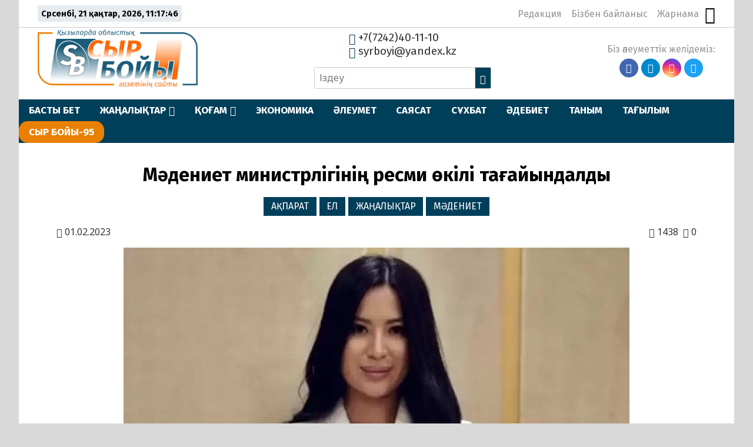

--- FILE ---
content_type: text/html; charset=UTF-8
request_url: https://syrboyi.kz/akparat/maedeniet-ministrligining-resmi-oekili-taghajyndaldy-132698/
body_size: 23189
content:
<!DOCTYPE html>
<html lang="ru">

<head>
    <meta charset="UTF-8">
    <meta name="viewport" content="width=device-width, initial-scale=1.0">
    <meta name="format-detection" content="telephone=no">
    <title>Мәдениет министрлігінің ресми өкілі тағайындалды &#8211; syrboyi.kz</title>
<meta name='robots' content='max-image-preview:large' />
<link rel='dns-prefetch' href='//yastatic.net' />
<link rel='dns-prefetch' href='//s.w.org' />
<meta name="robots" content="index, follow"><meta property="og:site_name" content="Сыр Бойы"/><meta property="og:type" content="article"/><meta property="og:title" content="Мәдениет министрлігінің ресми өкілі тағайындалды"/><meta property="og:url" content="https://syrboyi.kz/akparat/maedeniet-ministrligining-resmi-oekili-taghajyndaldy-132698/"/><meta property="og:image" content="https://syrboyi.kz/wp-content/uploads/2023/02/24.webp"/><meta property="og:description" content="Фото: ашық дереккөз Мөлдір Әбдуәлиева ҚР Мәдениет және спорт министрлігінің ресми өкілі-баспасөз қызметінің жетекшісі болып тағайындалды, деп хабарлайды ҚазАқпарат. Ол осыған дейін ҚР Білім және ғылым министрлігінің, ҚР Оқу-ағарту министрлігінің баспасөз қызметін басқарды. 2015 жылдың мамыр айынан 2018 жылғы мамырға дейін «Еуразия» бірінші республикалық телеарнасының продюсері болып жұмыс істеді. 2018 жылдың мамырынан 2021 жылдың мамырына [&hellip;]"/><meta name="twitter:card" value="summary" /><meta name="twitter:url" value="https://syrboyi.kz/akparat/maedeniet-ministrligining-resmi-oekili-taghajyndaldy-132698/" /><meta name="twitter:title" value="Мәдениет министрлігінің ресми өкілі тағайындалды" /><meta name="twitter:description" value="Фото: ашық дереккөз Мөлдір Әбдуәлиева ҚР Мәдениет және спорт министрлігінің ресми өкілі-баспасөз қызметінің жетекшісі болып тағайындалды, деп хабарлайды ҚазАқпарат. Ол осыған дейін ҚР Білім және ғылым министрлігінің, ҚР Оқу-ағарту министрлігінің баспасөз қызметін басқарды. 2015 жылдың мамыр айынан 2018 жылғы мамырға дейін «Еуразия» бірінші республикалық телеарнасының продюсері болып жұмыс істеді. 2018 жылдың мамырынан 2021 жылдың мамырына [&hellip;]" /><meta name="twitter:image" value="https://syrboyi.kz/wp-content/uploads/2023/02/24.webp" /><meta name="twitter:site" value="@kz_syrboyi" /><link rel='stylesheet' id='wp-block-library-css'  href='https://syrboyi.kz/wp-includes/css/dist/block-library/style.min.css' type='text/css' media='all' />
<style id='global-styles-inline-css' type='text/css'>
body{--wp--preset--color--black: #000000;--wp--preset--color--cyan-bluish-gray: #abb8c3;--wp--preset--color--white: #ffffff;--wp--preset--color--pale-pink: #f78da7;--wp--preset--color--vivid-red: #cf2e2e;--wp--preset--color--luminous-vivid-orange: #ff6900;--wp--preset--color--luminous-vivid-amber: #fcb900;--wp--preset--color--light-green-cyan: #7bdcb5;--wp--preset--color--vivid-green-cyan: #00d084;--wp--preset--color--pale-cyan-blue: #8ed1fc;--wp--preset--color--vivid-cyan-blue: #0693e3;--wp--preset--color--vivid-purple: #9b51e0;--wp--preset--gradient--vivid-cyan-blue-to-vivid-purple: linear-gradient(135deg,rgba(6,147,227,1) 0%,rgb(155,81,224) 100%);--wp--preset--gradient--light-green-cyan-to-vivid-green-cyan: linear-gradient(135deg,rgb(122,220,180) 0%,rgb(0,208,130) 100%);--wp--preset--gradient--luminous-vivid-amber-to-luminous-vivid-orange: linear-gradient(135deg,rgba(252,185,0,1) 0%,rgba(255,105,0,1) 100%);--wp--preset--gradient--luminous-vivid-orange-to-vivid-red: linear-gradient(135deg,rgba(255,105,0,1) 0%,rgb(207,46,46) 100%);--wp--preset--gradient--very-light-gray-to-cyan-bluish-gray: linear-gradient(135deg,rgb(238,238,238) 0%,rgb(169,184,195) 100%);--wp--preset--gradient--cool-to-warm-spectrum: linear-gradient(135deg,rgb(74,234,220) 0%,rgb(151,120,209) 20%,rgb(207,42,186) 40%,rgb(238,44,130) 60%,rgb(251,105,98) 80%,rgb(254,248,76) 100%);--wp--preset--gradient--blush-light-purple: linear-gradient(135deg,rgb(255,206,236) 0%,rgb(152,150,240) 100%);--wp--preset--gradient--blush-bordeaux: linear-gradient(135deg,rgb(254,205,165) 0%,rgb(254,45,45) 50%,rgb(107,0,62) 100%);--wp--preset--gradient--luminous-dusk: linear-gradient(135deg,rgb(255,203,112) 0%,rgb(199,81,192) 50%,rgb(65,88,208) 100%);--wp--preset--gradient--pale-ocean: linear-gradient(135deg,rgb(255,245,203) 0%,rgb(182,227,212) 50%,rgb(51,167,181) 100%);--wp--preset--gradient--electric-grass: linear-gradient(135deg,rgb(202,248,128) 0%,rgb(113,206,126) 100%);--wp--preset--gradient--midnight: linear-gradient(135deg,rgb(2,3,129) 0%,rgb(40,116,252) 100%);--wp--preset--duotone--dark-grayscale: url('#wp-duotone-dark-grayscale');--wp--preset--duotone--grayscale: url('#wp-duotone-grayscale');--wp--preset--duotone--purple-yellow: url('#wp-duotone-purple-yellow');--wp--preset--duotone--blue-red: url('#wp-duotone-blue-red');--wp--preset--duotone--midnight: url('#wp-duotone-midnight');--wp--preset--duotone--magenta-yellow: url('#wp-duotone-magenta-yellow');--wp--preset--duotone--purple-green: url('#wp-duotone-purple-green');--wp--preset--duotone--blue-orange: url('#wp-duotone-blue-orange');--wp--preset--font-size--small: 13px;--wp--preset--font-size--medium: 20px;--wp--preset--font-size--large: 36px;--wp--preset--font-size--x-large: 42px;}.has-black-color{color: var(--wp--preset--color--black) !important;}.has-cyan-bluish-gray-color{color: var(--wp--preset--color--cyan-bluish-gray) !important;}.has-white-color{color: var(--wp--preset--color--white) !important;}.has-pale-pink-color{color: var(--wp--preset--color--pale-pink) !important;}.has-vivid-red-color{color: var(--wp--preset--color--vivid-red) !important;}.has-luminous-vivid-orange-color{color: var(--wp--preset--color--luminous-vivid-orange) !important;}.has-luminous-vivid-amber-color{color: var(--wp--preset--color--luminous-vivid-amber) !important;}.has-light-green-cyan-color{color: var(--wp--preset--color--light-green-cyan) !important;}.has-vivid-green-cyan-color{color: var(--wp--preset--color--vivid-green-cyan) !important;}.has-pale-cyan-blue-color{color: var(--wp--preset--color--pale-cyan-blue) !important;}.has-vivid-cyan-blue-color{color: var(--wp--preset--color--vivid-cyan-blue) !important;}.has-vivid-purple-color{color: var(--wp--preset--color--vivid-purple) !important;}.has-black-background-color{background-color: var(--wp--preset--color--black) !important;}.has-cyan-bluish-gray-background-color{background-color: var(--wp--preset--color--cyan-bluish-gray) !important;}.has-white-background-color{background-color: var(--wp--preset--color--white) !important;}.has-pale-pink-background-color{background-color: var(--wp--preset--color--pale-pink) !important;}.has-vivid-red-background-color{background-color: var(--wp--preset--color--vivid-red) !important;}.has-luminous-vivid-orange-background-color{background-color: var(--wp--preset--color--luminous-vivid-orange) !important;}.has-luminous-vivid-amber-background-color{background-color: var(--wp--preset--color--luminous-vivid-amber) !important;}.has-light-green-cyan-background-color{background-color: var(--wp--preset--color--light-green-cyan) !important;}.has-vivid-green-cyan-background-color{background-color: var(--wp--preset--color--vivid-green-cyan) !important;}.has-pale-cyan-blue-background-color{background-color: var(--wp--preset--color--pale-cyan-blue) !important;}.has-vivid-cyan-blue-background-color{background-color: var(--wp--preset--color--vivid-cyan-blue) !important;}.has-vivid-purple-background-color{background-color: var(--wp--preset--color--vivid-purple) !important;}.has-black-border-color{border-color: var(--wp--preset--color--black) !important;}.has-cyan-bluish-gray-border-color{border-color: var(--wp--preset--color--cyan-bluish-gray) !important;}.has-white-border-color{border-color: var(--wp--preset--color--white) !important;}.has-pale-pink-border-color{border-color: var(--wp--preset--color--pale-pink) !important;}.has-vivid-red-border-color{border-color: var(--wp--preset--color--vivid-red) !important;}.has-luminous-vivid-orange-border-color{border-color: var(--wp--preset--color--luminous-vivid-orange) !important;}.has-luminous-vivid-amber-border-color{border-color: var(--wp--preset--color--luminous-vivid-amber) !important;}.has-light-green-cyan-border-color{border-color: var(--wp--preset--color--light-green-cyan) !important;}.has-vivid-green-cyan-border-color{border-color: var(--wp--preset--color--vivid-green-cyan) !important;}.has-pale-cyan-blue-border-color{border-color: var(--wp--preset--color--pale-cyan-blue) !important;}.has-vivid-cyan-blue-border-color{border-color: var(--wp--preset--color--vivid-cyan-blue) !important;}.has-vivid-purple-border-color{border-color: var(--wp--preset--color--vivid-purple) !important;}.has-vivid-cyan-blue-to-vivid-purple-gradient-background{background: var(--wp--preset--gradient--vivid-cyan-blue-to-vivid-purple) !important;}.has-light-green-cyan-to-vivid-green-cyan-gradient-background{background: var(--wp--preset--gradient--light-green-cyan-to-vivid-green-cyan) !important;}.has-luminous-vivid-amber-to-luminous-vivid-orange-gradient-background{background: var(--wp--preset--gradient--luminous-vivid-amber-to-luminous-vivid-orange) !important;}.has-luminous-vivid-orange-to-vivid-red-gradient-background{background: var(--wp--preset--gradient--luminous-vivid-orange-to-vivid-red) !important;}.has-very-light-gray-to-cyan-bluish-gray-gradient-background{background: var(--wp--preset--gradient--very-light-gray-to-cyan-bluish-gray) !important;}.has-cool-to-warm-spectrum-gradient-background{background: var(--wp--preset--gradient--cool-to-warm-spectrum) !important;}.has-blush-light-purple-gradient-background{background: var(--wp--preset--gradient--blush-light-purple) !important;}.has-blush-bordeaux-gradient-background{background: var(--wp--preset--gradient--blush-bordeaux) !important;}.has-luminous-dusk-gradient-background{background: var(--wp--preset--gradient--luminous-dusk) !important;}.has-pale-ocean-gradient-background{background: var(--wp--preset--gradient--pale-ocean) !important;}.has-electric-grass-gradient-background{background: var(--wp--preset--gradient--electric-grass) !important;}.has-midnight-gradient-background{background: var(--wp--preset--gradient--midnight) !important;}.has-small-font-size{font-size: var(--wp--preset--font-size--small) !important;}.has-medium-font-size{font-size: var(--wp--preset--font-size--medium) !important;}.has-large-font-size{font-size: var(--wp--preset--font-size--large) !important;}.has-x-large-font-size{font-size: var(--wp--preset--font-size--x-large) !important;}
</style>
<link rel='stylesheet' id='simple-banner-style-css'  href='https://syrboyi.kz/wp-content/plugins/simple-banner/simple-banner.css' type='text/css' media='all' />
<link rel='stylesheet' id='style-css'  href='https://syrboyi.kz/wp-content/themes/syrb/style.css' type='text/css' media='all' />
<link rel='stylesheet' id='slick-css'  href='https://syrboyi.kz/wp-content/themes/syrb/libs/slick/slick.css' type='text/css' media='all' />
<script type='text/javascript' src='https://syrboyi.kz/wp-includes/js/jquery/jquery.min.js' id='jquery-core-js'></script>
<script type='text/javascript' src='https://syrboyi.kz/wp-includes/js/jquery/jquery-migrate.min.js' id='jquery-migrate-js'></script>
<script type='text/javascript' id='simple-banner-script-js-before'>
const simpleBannerScriptParams = {"pro_version_enabled":"","debug_mode":"","id":132698,"version":"3.2.0","banner_params":[{"hide_simple_banner":"yes","simple_banner_prepend_element":"body","simple_banner_position":"static","header_margin":"","header_padding":"","wp_body_open_enabled":"","wp_body_open":true,"simple_banner_z_index":"","simple_banner_text":"<a href=\"https:\/\/syrboyi.kz\/tag\/nawryznama\/\" target=\"_blank\"><img src=\"https:\/\/syrboyi.kz\/wp-content\/uploads\/2025\/03\/nauryz.webp\" width=\"150\" height=\"auto\" align=\"middle\" alt=\"\"><\/a>","disabled_on_current_page":false,"disabled_pages_array":[],"is_current_page_a_post":true,"disabled_on_posts":"","simple_banner_disabled_page_paths":"","simple_banner_font_size":"20px","simple_banner_color":"#74b445","simple_banner_text_color":"","simple_banner_link_color":"#ffffff","simple_banner_close_color":"","simple_banner_custom_css":"padding-top: 0px;\r\npadding-bottom: 0px;","simple_banner_scrolling_custom_css":"position: fixed;","simple_banner_text_custom_css":"","simple_banner_button_css":"","site_custom_css":"","keep_site_custom_css":"","site_custom_js":"","keep_site_custom_js":"","close_button_enabled":"","close_button_expiration":"","close_button_cookie_set":false,"current_date":{"date":"2026-01-21 11:17:40.364735","timezone_type":3,"timezone":"UTC"},"start_date":{"date":"2026-01-21 11:17:40.364742","timezone_type":3,"timezone":"UTC"},"end_date":{"date":"2026-01-21 11:17:40.364746","timezone_type":3,"timezone":"UTC"},"simple_banner_start_after_date":"","simple_banner_remove_after_date":"","simple_banner_insert_inside_element":""}]}
</script>
<script type='text/javascript' src='https://syrboyi.kz/wp-content/plugins/simple-banner/simple-banner.js' id='simple-banner-script-js'></script>
<link rel="canonical" href="https://syrboyi.kz/akparat/maedeniet-ministrligining-resmi-oekili-taghajyndaldy-132698/" />
	<script type="text/javascript">
	    var ajaxurl = 'https://syrboyi.kz/wp-admin/admin-ajax.php';
	</script>
	<style>.pseudo-clearfy-link { color: #008acf; cursor: pointer;}.pseudo-clearfy-link:hover { text-decoration: none;}</style><style id="simple-banner-hide" type="text/css">.simple-banner{display:none;}</style><style id="simple-banner-position" type="text/css">.simple-banner{position:static;}</style><style id="simple-banner-font-size" type="text/css">.simple-banner .simple-banner-text{font-size:20px;}</style><style id="simple-banner-background-color" type="text/css">.simple-banner{background:#74b445;}</style><style id="simple-banner-text-color" type="text/css">.simple-banner .simple-banner-text{color: #ffffff;}</style><style id="simple-banner-link-color" type="text/css">.simple-banner .simple-banner-text a{color:#ffffff;}</style><style id="simple-banner-z-index" type="text/css">.simple-banner{z-index: 99999;}</style><style id="simple-banner-custom-css" type="text/css">.simple-banner{padding-top: 0px;
padding-bottom: 0px;}</style><style id="simple-banner-scrolling-custom-css" type="text/css">.simple-banner.simple-banner-scrolling{position: fixed;}</style><style id="simple-banner-site-custom-css-dummy" type="text/css"></style><script id="simple-banner-site-custom-js-dummy" type="text/javascript"></script><link rel="icon" href="https://syrboyi.kz/wp-content/uploads/2020/04/cropped-sb_new_logo-32x32.png" sizes="32x32" />
<link rel="icon" href="https://syrboyi.kz/wp-content/uploads/2020/04/cropped-sb_new_logo-192x192.png" sizes="192x192" />
<link rel="apple-touch-icon" href="https://syrboyi.kz/wp-content/uploads/2020/04/cropped-sb_new_logo-180x180.png" />
<meta name="msapplication-TileImage" content="https://syrboyi.kz/wp-content/uploads/2020/04/cropped-sb_new_logo-270x270.png" />
		<style type="text/css" id="wp-custom-css">
			.ccfic {
	font-size: .8em;
    line-height: 1.5em;
    text-align: left;
	color: #003F5A;
}

.readmore-news
.ccfic {
    display: none;
		}
	
.wp-block-image figcaption {
	text-align: center;
	font-size: .8em;
	font-style: italic;
	color: #003F5A;
}

.section-audionews {
	display: none;
}

.main-menu_list li:last-child {

   background-color: #EA8001;
	border-radius: 15px;
}

.main-menu_list li>.sub-menu li a {
    
   background-color: #003F5A;
}

		</style>
		    <!-- Yandex.Metrika counter -->
    <script type="text/javascript">
        (function(m, e, t, r, i, k, a) {
            m[i] = m[i] || function() {
                (m[i].a = m[i].a || []).push(arguments)
            };
            m[i].l = 1 * new Date();
            k = e.createElement(t), a = e.getElementsByTagName(t)[0], k.async = 1, k.src = r, a.parentNode.insertBefore(k, a)
        })
        (window, document, "script", "https://mc.yandex.ru/metrika/tag.js", "ym");

        ym(62760055, "init", {
            clickmap: true,
            trackLinks: true,
            accurateTrackBounce: true
        });
    </script>
    <noscript>
        <div><img src="https://mc.yandex.ru/watch/62760055" style="position:absolute; left:-9999px;" alt="" /></div>
    </noscript>
    <!-- /Yandex.Metrika counter -->
</head>

<body>

    <div class="paper-wrapper">

        <header class="main-header">

            <div class="main-header_top">
                <div class="today-is">
                    <p id="date-now"></p>
                </div>
                <nav class="nav-top">
                    <ul id="nav-top_list" class="nav-top_list"><li id="menu-item-38070" class="menu-item menu-item-type-post_type menu-item-object-page menu-item-38070"><a href="https://syrboyi.kz/redakcija/">Редакция</a></li>
<li id="menu-item-37853" class="menu-item menu-item-type-post_type menu-item-object-page menu-item-37853"><a href="https://syrboyi.kz/bizben-bailanys/">Бізбен байланыс</a></li>
<li id="menu-item-37850" class="menu-item menu-item-type-post_type menu-item-object-page menu-item-37850"><a href="https://syrboyi.kz/jarnama/">Жарнама</a></li>
</ul>                    <button class="vision-switcher" title="Нашар көрушілер режимі"><span class="icon-sunglasses"></span></button>
                </nav>
            </div>

            <div class="main-header_bottom">
                <a class="logo" href="https://syrboyi.kz">
                    <img src="https://syrboyi.kz/wp-content/themes/syrb/img/syrboyi-logo.png" alt="Сыр Бойы">
                </a>

                <div class="contacts-and-search">
                    <div class="contacts">
                        <a href="tel:+77242401110"><span class="icon-phone"></span> +7(7242)40-11-10</a>
                        <a href="mailto:syrboyi@yandex.kz"><span class="icon-envelop"></span> syrboyi@yandex.kz</a>
                    </div>
                    <form class="search-form" action="https://syrboyi.kz/" method="get">
	<input type="search" name="s" class="search-field" id="search-field" value="" placeholder="Іздеу">
	<button><span class="icon-search"></span></button>
</form>                </div>

                <nav class="social-links">
                    <p>Біз әлеуметтік желідеміз:</p>
                    <ul class="social-links_list">
                        <li><a href="https://www.facebook.com/syrboyi.kz/" target="_blank"><span class="icon-facebook"></span></a></li>
                        <li><a href="https://t.me/syrboyi_kz/" target="_blank"><span class="icon-telegram"></span></a></li>
                        <li><a href="https://www.instagram.com/syrboyi_kz" target="_blank"><span class="icon-instagram"></span></a></li>
                        <li><a href="https://twitter.com/kz_syrboyi" target="_blank"><span class="icon-twitter"></span></a></li>
                    </ul>
                </nav>
            </div>

            <div class="main-menu">
                <button class="open-menu">
                    <div class="hamburger">
                        <div></div>
                        <div></div>
                        <div></div>
                    </div>
                </button>
                <button class="close-menu"></button>
                <nav class="main-menu_nav">
                    <ul id="main-menu_list" class="main-menu_list"><li id="menu-item-38140" class="menu-item menu-item-type-post_type menu-item-object-page menu-item-home menu-item-38140"><a href="https://syrboyi.kz/">БАСТЫ БЕТ</a></li>
<li id="menu-item-38323" class="menu-item menu-item-type-post_type menu-item-object-page menu-item-has-children menu-item-38323"><a href="https://syrboyi.kz/songghy-zhangalyqtar/">ЖАҢАЛЫҚТАР</a>
<ul class="sub-menu">
	<li id="menu-item-38123" class="menu-item menu-item-type-taxonomy menu-item-object-category menu-item-38123"><a href="https://syrboyi.kz/category/janalyqtar/alem/">ӘЛЕМ</a></li>
	<li id="menu-item-38124" class="menu-item menu-item-type-taxonomy menu-item-object-category current-post-ancestor current-menu-parent current-post-parent menu-item-38124"><a href="https://syrboyi.kz/category/janalyqtar/el/">ЕЛ</a></li>
	<li id="menu-item-38125" class="menu-item menu-item-type-taxonomy menu-item-object-category menu-item-38125"><a href="https://syrboyi.kz/category/janalyqtar/onir/">ӨҢІР</a></li>
	<li id="menu-item-145963" class="menu-item menu-item-type-taxonomy menu-item-object-category menu-item-145963"><a href="https://syrboyi.kz/category/gazet/">ГАЗЕТ</a></li>
</ul>
</li>
<li id="menu-item-37842" class="menu-item menu-item-type-taxonomy menu-item-object-category menu-item-has-children menu-item-37842"><a href="https://syrboyi.kz/category/kogam/">ҚОҒАМ</a>
<ul class="sub-menu">
	<li id="menu-item-38131" class="menu-item menu-item-type-taxonomy menu-item-object-category menu-item-38131"><a href="https://syrboyi.kz/category/densaylik/">ДЕНСАУЛЫҚ</a></li>
	<li id="menu-item-38128" class="menu-item menu-item-type-taxonomy menu-item-object-category menu-item-38128"><a href="https://syrboyi.kz/category/bilim/">БІЛІМ</a></li>
	<li id="menu-item-38133" class="menu-item menu-item-type-taxonomy menu-item-object-category current-post-ancestor current-menu-parent current-post-parent menu-item-38133"><a href="https://syrboyi.kz/category/madeniet/">МӘДЕНИЕТ</a></li>
	<li id="menu-item-38132" class="menu-item menu-item-type-taxonomy menu-item-object-category menu-item-38132"><a href="https://syrboyi.kz/category/doda/">СПОРТ</a></li>
</ul>
</li>
<li id="menu-item-38134" class="menu-item menu-item-type-taxonomy menu-item-object-category menu-item-38134"><a href="https://syrboyi.kz/category/ekonomik/">ЭКОНОМИКА</a></li>
<li id="menu-item-38135" class="menu-item menu-item-type-taxonomy menu-item-object-category menu-item-38135"><a href="https://syrboyi.kz/category/aleymet/">ӘЛЕУМЕТ</a></li>
<li id="menu-item-38136" class="menu-item menu-item-type-taxonomy menu-item-object-category menu-item-38136"><a href="https://syrboyi.kz/category/saysat/">САЯСАТ</a></li>
<li id="menu-item-38137" class="menu-item menu-item-type-taxonomy menu-item-object-category menu-item-38137"><a href="https://syrboyi.kz/category/suhbat/">СҰХБАТ</a></li>
<li id="menu-item-37844" class="menu-item menu-item-type-taxonomy menu-item-object-category menu-item-37844"><a href="https://syrboyi.kz/category/adebiet/">ӘДЕБИЕТ</a></li>
<li id="menu-item-38138" class="menu-item menu-item-type-taxonomy menu-item-object-category menu-item-38138"><a href="https://syrboyi.kz/category/tanim/">ТАНЫМ</a></li>
<li id="menu-item-38139" class="menu-item menu-item-type-taxonomy menu-item-object-category menu-item-38139"><a href="https://syrboyi.kz/category/tagilim/">ТАҒЫЛЫМ</a></li>
<li id="menu-item-164966" class="menu-item menu-item-type-taxonomy menu-item-object-category menu-item-164966"><a href="https://syrboyi.kz/category/syr-bojy-95/">СЫР БОЙЫ-95</a></li>
</ul>                </nav>
            </div>
        </header>			
			<div class="scsb">
				<div class="scsb-content">

	            
	            	<article class="single-post">
	<header class="single-post-title">
		<h1>Мәдениет министрлігінің ресми өкілі тағайындалды</h1>
		<ul class="single-post_cat-names">
			<li><a href="https://syrboyi.kz/category/akparat/">АҚПАРАТ</a></li><li><a href="https://syrboyi.kz/category/janalyqtar/el/">ЕЛ</a></li><li><a href="https://syrboyi.kz/category/janalyqtar/">ЖАҢАЛЫҚТАР</a></li><li><a href="https://syrboyi.kz/category/madeniet/">МӘДЕНИЕТ</a></li>		</ul>
		<div class="post-data">
            <p class="post-date"><span class="icon-calendar"></span> 01.02.2023</p>
            <p class="post-views"><span class="icon-eye"></span> 1438</p> 
            <p class="post-comments-number"><span class="icon-bubbles4"></span> 0</p>
        </div>
        		<div class="article-img">
			<img width="860" height="581" src="https://syrboyi.kz/wp-content/uploads/2023/02/24.webp" class="attachment-post-thumbnail size-post-thumbnail wp-post-image" alt="" srcset="https://syrboyi.kz/wp-content/uploads/2023/02/24.webp 860w, https://syrboyi.kz/wp-content/uploads/2023/02/24-300x203.webp 300w, https://syrboyi.kz/wp-content/uploads/2023/02/24-768x519.webp 768w" sizes="(max-width: 860px) 100vw, 860px" /><div class="ccfic"></div>		</div>
			</header>
	<div class="post-content">
		
<p class="has-small-font-size">Фото: ашық дереккөз</p>



<p><strong>Мөлдір Әбдуәлиева ҚР Мәдениет және спорт министрлігінің ресми өкілі-баспасөз қызметінің жетекшісі болып тағайындалды, деп хабарлайды ҚазАқпарат.</strong></p>



<p>Ол осыған дейін ҚР Білім және ғылым министрлігінің, ҚР Оқу-ағарту министрлігінің баспасөз қызметін басқарды.</p>



<p>2015 жылдың мамыр айынан 2018 жылғы мамырға дейін «Еуразия» бірінші республикалық телеарнасының продюсері болып жұмыс істеді.</p>



<p>2018 жылдың мамырынан 2021 жылдың мамырына дейін «Atameken Business» республикалық телеарнасының тілшісі және жүргізушісі болып қызмет атқарды.</p>



<p>1994 жылы Астана қаласында (Ақмола) дүниеге келген. Қазақ, орыс, түрік және ағылшын тілдерін меңгерген.</p>
	</div>
	<footer>
		<div class="post-tags">
			<ul class="post-tags-list"><li class="button"><a href="https://syrboyi.kz/tag/baspasoez-qyzmeti/" rel="tag">Баспасөз қызметі</a></li><li class="button"><a href="https://syrboyi.kz/tag/maedeniet-ministrligi/" rel="tag">Мәдениет министрлігі</a></li></ul>					</div>
				<div class="social-sharing">
			<p>Әлеуметтік желілерде бөлісіңіз:</p>
			<div class="ya-share2" data-services="whatsapp,telegram,vkontakte,facebook,odnoklassniki,moimir,twitter,skype"></div>
		</div>
	</footer>
</article>
					
					
					

																<section class="section_category similar-news section_single-cat">
							<header>
		                    	<h4>Тағы да оқыңыз:</h4>
		                	</header>
							<div class="category-news">
								<div class="category-news_items">
			                    	                    		
<article class="category-news_item">
    <a href="https://syrboyi.kz/akparat/apostil-qoju-maeselesi-bojynsha-memlekettik-koersetiletin-qyzmet-203756/" title="Апостиль қою мәселесі бойынша мемлекеттік көрсетілетін қызмет">
        <div 
            class="category-post_link-img" 
            style="background-image: linear-gradient(to top, rgba(0, 0, 0, 0.66), rgba(0, 0, 0, 0.1)), 
            url('https://syrboyi.kz/wp-content/themes/syrb/img/news-placeholder.jpg');">
        </div>
        <div class="post-info">
            <h4 class="category-post_heading">Апостиль қою мәселесі бойынша мемлекеттік көрсетілетін қызмет</h4>
            <div class="post-data">
                <p class="post-date"><span class="icon-calendar"></span> 21.01.2026</p>
                <p class="post-views"><span class="icon-eye"></span> 18</p> 
                <p class="post-comments-number"><span class="icon-bubbles4"></span> 0</p>
            </div>
        </div>
    </a>
</article>	                    			                    		
<article class="category-news_item">
    <a href="https://syrboyi.kz/akparat/oblystyq-maeslihattyng-kezekten-tys-29-sessijasy-oetti-203754/" title="Облыстық мәслихаттың кезектен тыс 29 сессиясы өтті">
        <div 
            class="category-post_link-img" 
            style="background-image: linear-gradient(to top, rgba(0, 0, 0, 0.66), rgba(0, 0, 0, 0.1)), 
            url('https://syrboyi.kz/wp-content/uploads/2026/01/618468389_2374771976291484_4606254938619105106_n.jpg');">
        </div>
        <div class="post-info">
            <h4 class="category-post_heading">Облыстық мәслихаттың кезектен тыс 29 сессиясы өтті</h4>
            <div class="post-data">
                <p class="post-date"><span class="icon-calendar"></span> 21.01.2026</p>
                <p class="post-views"><span class="icon-eye"></span> 12</p> 
                <p class="post-comments-number"><span class="icon-bubbles4"></span> 0</p>
            </div>
        </div>
    </a>
</article>	                    			                    		
<article class="category-news_item">
    <a href="https://syrboyi.kz/akparat/strong-bolashaghymdy-wlaghym-kelmejdi-strong-203747/" title="<strong>Болашағымды улағым келмейді</strong>">
        <div 
            class="category-post_link-img" 
            style="background-image: linear-gradient(to top, rgba(0, 0, 0, 0.66), rgba(0, 0, 0, 0.1)), 
            url('https://syrboyi.kz/wp-content/uploads/2026/01/11-1.jpg');">
        </div>
        <div class="post-info">
            <h4 class="category-post_heading"><strong>Болашағымды улағым келмейді</strong></h4>
            <div class="post-data">
                <p class="post-date"><span class="icon-calendar"></span> 21.01.2026</p>
                <p class="post-views"><span class="icon-eye"></span> 19</p> 
                <p class="post-comments-number"><span class="icon-bubbles4"></span> 0</p>
            </div>
        </div>
    </a>
</article>	                    			                    		
<article class="category-news_item">
    <a href="https://syrboyi.kz/akparat/strong-armangha-aparar-zhol-esirtkisiz-oemir-strong-203746/" title="Арманға апарар жол – есірткісіз өмір">
        <div 
            class="category-post_link-img" 
            style="background-image: linear-gradient(to top, rgba(0, 0, 0, 0.66), rgba(0, 0, 0, 0.1)), 
            url('https://syrboyi.kz/wp-content/themes/syrb/img/news-placeholder.jpg');">
        </div>
        <div class="post-info">
            <h4 class="category-post_heading">Арманға апарар жол – есірткісіз өмір</h4>
            <div class="post-data">
                <p class="post-date"><span class="icon-calendar"></span> 21.01.2026</p>
                <p class="post-views"><span class="icon-eye"></span> 33</p> 
                <p class="post-comments-number"><span class="icon-bubbles4"></span> 0</p>
            </div>
        </div>
    </a>
</article>	                    			                    				                    	</div>
							</div>
						</section>
					
								
				</div>
				
				<aside class="main-sidebar">
	<div class="main-sidebar_content">
		<div class="clone-it">
			<section class="sidebar-news recent-news tabs">
				<header class="section-header">
					<h4>Жаңалықтар</h4>
					<ul class="tabs-caption">
					    <li class="most-recent__tab styled-heading">Соңғы</li>
					    <li class="most-viewed__tab">Көп қаралған</li>
					</ul>
				</header>
				<div class="sidebar-news-tab active-tab">
					<ul class="sidebar-news-list recent-news-list">
									            			                <li>
    <a href="https://syrboyi.kz/zedelnews/ulttyq-quryltaj-tapsyrmalarynyng-oryndalwy-talqylandy-203767/">
    	    	    	        <h5>Ұлттық құрылтай тапсырмаларының орындалуы талқыланды</h5>
        <div class="post-data">
            <p class="post-date"><span class="icon-calendar"></span> 21.01.2026</p>
            <p class="post-views"><span class="icon-eye"></span> 4</p>
                    </div>
    </a>
</li>			            			                <li>
    <a href="https://syrboyi.kz/zedelnews/zhaenibek-aelimhanulynyng-ekinshi-synamasynanda-doping-anyqtaldy-203761/">
    	    	    	        <h5>Жәнібек Әлімханұлының екінші сынамасынанда допинг анықталды</h5>
        <div class="post-data">
            <p class="post-date"><span class="icon-calendar"></span> 21.01.2026</p>
            <p class="post-views"><span class="icon-eye"></span> 19</p>
                    </div>
    </a>
</li>			            			                <li>
    <a href="https://syrboyi.kz/zedelnews/ulttyq-kargo-kompanija-qurw-zhobasy-qajta-pysyqtalady-203759/">
    	    	    	        <h5>Ұлттық карго-компания құру жобасы қайта пысықталады</h5>
        <div class="post-data">
            <p class="post-date"><span class="icon-calendar"></span> 21.01.2026</p>
            <p class="post-views"><span class="icon-eye"></span> 10</p>
                    </div>
    </a>
</li>			            			                <li>
    <a href="https://syrboyi.kz/zedelnews/soltuestik-aral-zhobasynyng-ekinshi-kezengine-de-qarzhy-syrttan-tartylady-uekimet-otyrysy-203757/">
    	    	    	        <h5>Солтүстік Арал жобасының екінші кезеңіне де қаржы сырттан тартылады — Үкімет отырысы</h5>
        <div class="post-data">
            <p class="post-date"><span class="icon-calendar"></span> 21.01.2026</p>
            <p class="post-views"><span class="icon-eye"></span> 17</p>
                    </div>
    </a>
</li>			            			                <li>
    <a href="https://syrboyi.kz/akparat/apostil-qoju-maeselesi-bojynsha-memlekettik-koersetiletin-qyzmet-203756/">
    	    	    	        <h5>Апостиль қою мәселесі бойынша мемлекеттік көрсетілетін қызмет</h5>
        <div class="post-data">
            <p class="post-date"><span class="icon-calendar"></span> 21.01.2026</p>
            <p class="post-views"><span class="icon-eye"></span> 18</p>
                    </div>
    </a>
</li>			            			                <li>
    <a href="https://syrboyi.kz/akparat/oblystyq-maeslihattyng-kezekten-tys-29-sessijasy-oetti-203754/">
    	    	    	        <h5>Облыстық мәслихаттың кезектен тыс 29 сессиясы өтті</h5>
        <div class="post-data">
            <p class="post-date"><span class="icon-calendar"></span> 21.01.2026</p>
            <p class="post-views"><span class="icon-eye"></span> 12</p>
                    </div>
    </a>
</li>			            			                <li>
    <a href="https://syrboyi.kz/kogam/mozambikte-sw-tasqynynan-500-myngnan-astam-adam-zardap-shekti-203752/">
    	    	    	        <h5>Мозамбикте су тасқынынан 500 мыңнан астам адам зардап шекті</h5>
        <div class="post-data">
            <p class="post-date"><span class="icon-calendar"></span> 21.01.2026</p>
            <p class="post-views"><span class="icon-eye"></span> 19</p>
                    </div>
    </a>
</li>			            			                <li>
    <a href="https://syrboyi.kz/zedelnews/ushqan-uja-ulaghaty-203750/">
    	    	    	        <h5>Ұшқан ұя ұлағаты</h5>
        <div class="post-data">
            <p class="post-date"><span class="icon-calendar"></span> 21.01.2026</p>
            <p class="post-views"><span class="icon-eye"></span> 27</p>
                    </div>
    </a>
</li>			            			                <li>
    <a href="https://syrboyi.kz/akparat/strong-bolashaghymdy-wlaghym-kelmejdi-strong-203747/">
    	    	    	        <h5><strong>Болашағымды улағым келмейді</strong></h5>
        <div class="post-data">
            <p class="post-date"><span class="icon-calendar"></span> 21.01.2026</p>
            <p class="post-views"><span class="icon-eye"></span> 19</p>
                    </div>
    </a>
</li>			            			                <li>
    <a href="https://syrboyi.kz/akparat/strong-armangha-aparar-zhol-esirtkisiz-oemir-strong-203746/">
    	    	    	        <h5>Арманға апарар жол – есірткісіз өмір</h5>
        <div class="post-data">
            <p class="post-date"><span class="icon-calendar"></span> 21.01.2026</p>
            <p class="post-views"><span class="icon-eye"></span> 33</p>
                    </div>
    </a>
</li>			            			            		            </ul>
		            <div class="link-to-all">
		            	<a href="https://syrboyi.kz/songghy-zhangalyqtar/">Барлығы</a>
		            </div>
				</div>
				<div class="sidebar-news-tab">
					<select class="choose-period">
		                <option value="today">24 сағат</option>
		                <option value="week">7 күн</option>
		                <option value="month">30 күн</option>
		            </select>
		            <ul class="sidebar-news-list popular-news-list">
									            			                <li>
    <a href="https://syrboyi.kz/zedelnews/ulttyq-quryltaj-qazaqstanda-zhanga-konswltativtik-organ-halyq-kengesi-qurylady-203695/">
    	    	    	        <h5>Ұлттық құрылтай: Қазақстанда жаңа консультативтік орган – Халық кеңесі құрылады</h5>
        <div class="post-data">
            <p class="post-date"><span class="icon-calendar"></span> 20.01.2026</p>
            <p class="post-views"><span class="icon-eye"></span> 67</p>
                    </div>
    </a>
</li>			            			                <li>
    <a href="https://syrboyi.kz/zedelnews/ulttyq-quryltaj-toqaev-bir-top-azamatty-memlekettik-nagradamen-marapattady-203698/">
    	    	    	        <h5>Ұлттық құрылтай: Тоқаев бір топ азаматты мемлекеттік наградамен марапаттады</h5>
        <div class="post-data">
            <p class="post-date"><span class="icon-calendar"></span> 20.01.2026</p>
            <p class="post-views"><span class="icon-eye"></span> 61</p>
                    </div>
    </a>
</li>			            			                <li>
    <a href="https://syrboyi.kz/zedelnews/ulttyq-quryltaj-prezident-zhanga-memlekettik-qurylys-kezengin-zharijalady-203696/">
    	    	    	        <h5>Ұлттық құрылтай: Президент жаңа мемлекеттік құрылыс кезеңін жариялады</h5>
        <div class="post-data">
            <p class="post-date"><span class="icon-calendar"></span> 20.01.2026</p>
            <p class="post-views"><span class="icon-eye"></span> 60</p>
                    </div>
    </a>
</li>			            			                <li>
    <a href="https://syrboyi.kz/tarih/qoghamnyng-turaqtylyq-tutqasy-203728/">
    	    	    	        <h5>Қоғамның тұрақтылық тұтқасы</h5>
        <div class="post-data">
            <p class="post-date"><span class="icon-calendar"></span> 21.01.2026</p>
            <p class="post-views"><span class="icon-eye"></span> 35</p>
                    </div>
    </a>
</li>			            			                <li>
    <a href="https://syrboyi.kz/akparat/strong-armangha-aparar-zhol-esirtkisiz-oemir-strong-203746/">
    	    	    	        <h5>Арманға апарар жол – есірткісіз өмір</h5>
        <div class="post-data">
            <p class="post-date"><span class="icon-calendar"></span> 21.01.2026</p>
            <p class="post-views"><span class="icon-eye"></span> 33</p>
                    </div>
    </a>
</li>			            			                <li>
    <a href="https://syrboyi.kz/pikir/tarihi-betburys-ajqyndalghan-zhiyn-203735/">
    	    	    	        <h5>Тарихи бетбұрыс айқындалған жиын</h5>
        <div class="post-data">
            <p class="post-date"><span class="icon-calendar"></span> 21.01.2026</p>
            <p class="post-views"><span class="icon-eye"></span> 28</p>
                    </div>
    </a>
</li>			            			                <li>
    <a href="https://syrboyi.kz/zedelnews/ushqan-uja-ulaghaty-203750/">
    	    	    	        <h5>Ұшқан ұя ұлағаты</h5>
        <div class="post-data">
            <p class="post-date"><span class="icon-calendar"></span> 21.01.2026</p>
            <p class="post-views"><span class="icon-eye"></span> 27</p>
                    </div>
    </a>
</li>			            			                <li>
    <a href="https://syrboyi.kz/kogam/memlekettik-marapat-ieleri-4-203722/">
    	    	    	        <h5>Мемлекеттік марапат иелері</h5>
        <div class="post-data">
            <p class="post-date"><span class="icon-calendar"></span> 21.01.2026</p>
            <p class="post-views"><span class="icon-eye"></span> 25</p>
                    </div>
    </a>
</li>			            			                <li>
    <a href="https://syrboyi.kz/pikir/ulttyq-zhangghyrw-tughyry-203731/">
    	    	    	        <h5>Ұлттық жаңғыру тұғыры</h5>
        <div class="post-data">
            <p class="post-date"><span class="icon-calendar"></span> 21.01.2026</p>
            <p class="post-views"><span class="icon-eye"></span> 24</p>
                    </div>
    </a>
</li>			            			                <li>
    <a href="https://syrboyi.kz/kogam/strong-esti-oemirding-esigi-strong-203742/">
    	    	    	        <h5>Есті өмірдің есігі</h5>
        <div class="post-data">
            <p class="post-date"><span class="icon-calendar"></span> 21.01.2026</p>
            <p class="post-views"><span class="icon-eye"></span> 24</p>
                    </div>
    </a>
</li>			            			            		            </ul>
		            <div class="link-to-all">
		            	<a href="https://syrboyi.kz/koep-qaralghan-zhangalyqtar/">Барлығы</a>
		            </div>
		        </div>
			</section>
			<div class="pdf-subscribe">
					            	               	<a href="https://syrboyi.kz/pdf/10-21084-203700/">
	               		<img width="300" height="497" src="https://syrboyi.kz/wp-content/uploads/2026/01/1-bet-21.01.2026-d2-1.jpg" class="attachment-post-thumbnail size-post-thumbnail wp-post-image" alt="" loading="lazy" />	               		<span>№10 (21084)<br>21.01.2026</span>
	               	</a>
	            	            	            <a class="link-to-cat" href="https://syrboyi.kz/category/pdf/">PDF мұрағаты</a>
			</div>
		</div>
									<section class="section-audionews">
				<header class="section-header">
					<a class="styled-heading" href="https://syrboyi.kz/category/%d0%b0%d1%83%d0%b4%d0%b8%d0%be/"><h4>Аудио</h4></a>
					<a href="https://syrboyi.kz/category/%d0%b0%d1%83%d0%b4%d0%b8%d0%be/" class="link-to-cat">Барлығы</a>
				</header>
				<div class="audionews-list">
					<a class="audionews-item" href="https://syrboyi.kz/%d0%b0%d1%83%d0%b4%d0%b8%d0%be/koene-shahardyng-kemeldenw-kezengi-190381/">
						<img alt='Автор поста' src='https://syrboyi.kz/wp-content/plugins/clearfy-pro/assets/images/default-avatar.png' srcset='https://syrboyi.kz/wp-content/plugins/clearfy-pro/assets/images/default-avatar.png 2x' class='avatar avatar-60 photo avatar-default' height='60' width='60' title=" " loading='lazy'/>						<h5><span class="icon-volume-medium"></span> Көне шаһардың кемелдену кезеңі</h5>
					</a>
				</div>
			</section>
			    		<section class="syrboiy-polls">
            <div class="dem-polls"></div>        </section>
		<section class="syrboiy-calendar">
			<header class="section-header">
				<a class="styled-heading" href=""><h4>Жаңалықтар мұрағаты</h4></a>
			</header>
			<div class="hide-widget-title">Archive Calendar</div>		<div id="ajax_ac_widget">
			<div class="select_ca">
				<select name="month" id="my_month" >
					<option value="01" selected="selected" >Қаңтар</option><option value="02">Ақпан</option><option value="03">Наурыз</option><option value="04">Сәуір</option><option value="05">Мамыр</option><option value="06">Маусым</option><option value="07">Шілде</option><option value="08">Тамыз</option><option value="09">Қыркүйек</option><option value="10">Қазан</option><option value="11">Қараша</option><option value="12">Желтоқсан</option>				</select>

					 

				<select name="Year" id="my_year" >
				<option value="2019">2019</option><option value="2020">2020</option><option value="2021">2021</option><option value="2022">2022</option><option value="2023">2023</option><option value="2024">2024</option><option value="2025">2025</option><option value="2026" selected="selected" >2026</option><option value="2027">2027</option><option value="2028">2028</option><option value="2029">2029</option>
				</select>
			</div><!--select ca -->
			<div class="clear" style="clear:both; margin-bottom: 5px;"></div>
            <div class="ajax-calendar">
            <div class="aj-loging" style="left: 49%;position: absolute;top: 50%; display:none"><img src="https://syrboyi.kz/wp-content/plugins/ajax-archive-calendar/loading.gif" /></div>
            
			<div id="my_calendar">
            	<table id="my-calendar">
	<thead>
	<tr>
		<th class="Дс" scope="col" title="Дүйсенбі">Дс</th>
		<th class="Сс" scope="col" title="Сейсенбі">Сс</th>
		<th class="Ср" scope="col" title="Сәрсенбі">Ср</th>
		<th class="Бс" scope="col" title="Бейсенбі">Бс</th>
		<th class="Жм" scope="col" title="Жұма">Жм</th>
		<th class="Сн" scope="col" title="Сенбі">Сн</th>
		<th class="Жс" scope="col" title="Жексенбі">Жс</th>
	</tr>
	</thead>

	<tbody>
	<tr>
		<td colspan="3" class="pad">&nbsp;</td><td class="notday"><a class="has-post" href="https://syrboyi.kz/date/2026/01/01/" title="Сыр медицинасының жетістігі
Физика-математика лицей-интернаты
Жақсы жолдың үлесі – 95 пайыз
Ар жағалаған аға
Шәкірт жүрегіндегі ізгілік нұры
Егінші – мәрт, жер – жомарт
Инвестиция инфрақұрылымы өркендеген өңірге келеді
Білім мен еңбектің жоғары бағасы
Қазақстан 2026 жылы 40 елмен халықаралық автожүк тасымалы квотасын келісіп қойды
Қазақстанда өндіріс барысында болатын қайғылы жағдайлар азайды
Дәрігер жетістігі
Қызылорда – «Жылдың үздік спорт өңірі»
Тарихи кезеңді жадыда жаңғыртқан
2026: Қандай өзгеріс күтеміз?
Еңбек адамы дәріптелген жыл
Майдангерге құрмет
Баянауылда қысқы туризм ашылды
Талқыланған мәселелер бойынша тапсырма берілді
Азық-түлік бағасы: Тұрақтандыру қорының әлеуеті қандай?
Жаңажылдық тілек
Облыс әкімі Нұрлыбек Нәлібаевтың жаңа жыл мерекесімен құттықтауы
Сарапшылар түнге қалған лас ыдыс қандай ауруларға әкелуі мүмкін екенін айтты
Мемлекет басшысының Қазақстан халқын Жаңа жылмен құттықтауы
№1 (21076)">1</a></td><td class="notday"><a class="has-post" href="https://syrboyi.kz/date/2026/01/02/" title="Азық-түлік тауарларының  бағасы тұрақты бақылауда
Аймақ басшысы сол жағалаудағы автономды блок-модульді қазандық құрылысымен танысты
Қарт майдангер 104 жасқа толды
Қайраткерді қос мерекесімен құттықтады">2</a></td><td class="notday"><a class="has-post" href="https://syrboyi.kz/date/2026/01/03/" title="Қалыпты тіршілікке тірек болғандар">3</a></td><td class="notday"><a class="has-post" href="https://syrboyi.kz/date/2026/01/04/" title="35 жылда 2 млн-ға жуық көшет ектім — қызылордалық қарт бағбан
Қытайда теміржол желісінің ұзындығы 165 мың шақырымға жетті
Аудан әкімі ардагерлерді құттықтады
Сәбилермен басталған жаңа жыл қуанышы">4</a></td>
	</tr>
	<tr>
		<td class="notday"><a class="has-post" href="https://syrboyi.kz/date/2026/01/05/" title="Атырауда бүтін бір отбасының жұмбақ жағдайда жоғалуына байланысты қылмыстық іс қозғалды
Қызылорда облысының Бас полицейі облыс орталығында тұрғындарды қабылдады
Жеке қабылдауда қала тұрғындарының түйткілді мәселелері шешімін тапты
Қасым-Жомарт Тоқаев: Мен – мемлекетшіл адаммын
«Аватар» фильмінің үшінші бөлімі 1 миллиард доллардан астам қаражат жинады
Қызылордада мереке күндері жедел қызметтер күшейтілген режимде жұмыс істеді
Трамп Венесуэланың уақытша президентіне ескерту жасады
Алматыда Жаңа жыл түні пиротехникадан 20 адам зардап шекті
Бибісара Асаубаева әлемнің үздік шахматшылары қатарына енді
Әйел екі апта бойы өлі сүйіктісімен бірге өмір сүрген
Экономикамызда теңсіздіктер әлі де сақталып отыр &#8211; Президент
Қоғамымыз мән-мағынасы терең ақпараттың да қадірін білгені дұрыс &#8211; Президент
Қазақстанда зейнетақы мен жәрдемақы көбейді
Қазақстан жаңғырудың жаңа кезеңіне қадам басты – Мемлекет басшысы Қасым-Жомарт Тоқаевтың сұхбаты">5</a></td><td class="notday"><a class="has-post" href="https://syrboyi.kz/date/2026/01/06/" title="ІІМ: 85 миллионнан астам алаяқтық қоңыраудың жолы кесілді
2026 жыл Цифрландыру және ЖИ жылы деп жарияланды &#8211; Жарлық
Жаппай мал қырылу дерегі тіркелген жоқ
Цифрландыру және жасанды интелект саласын дамыту мәселесі қаралды
Қазандық қаңтарда іске қосылмақ
«ҚазАтомӨнеркәсіп» ҰАК» АҚ басқарма төрағасымен кездесті
Фракция мүшелері тұрғындар тілегін тыңдады
Қоғаммен байланыстың тиімді тетігі
Өткен өмір – көрген түс
Мереке күндеріндегі тынымсыз тірлік
Аймақ басшысы Президент саябағын қайта жаңғырту жұмыстарымен танысты
Қызылордада желшешек ауруының 86,5%-ын балалар жұқтырған
Биыл тағы 2 спутниктік интернет операторы жұмысын бастайды
Мәжіліс депутатымен кездесті
Бірлікті бекемдеген «Достық үйінің» жаңа ғимараты
Қоғам қайраткері Нәжмадин Мұсабаевқа ерекше құрмет көрсетілді
Президент саябағы ерекше үлгіде сәулеттеніп келеді
Қайраткерді құттықтады
Лимон пісті, папайя, кумкват ағашы жеміс салып тұр
Құлын-жылым, дүбірлет дүлдүл болып
Бағыт пен жауапкершілік
Тарифтің төмен болғаны кімге тиімді?
№2 (21077)">6</a></td><td class="notday"><a class="has-post" href="https://syrboyi.kz/date/2026/01/07/" title="Балалар спортын қаржыландыру екі есеге жуық артады
Елде стоматологиялық клиникалар жаппай тексеріліп жатыр
Туыстар арасындағы неке үшін жаза қатаңдатылады
АШМ-де сиыр еті экспортына енгізілген шектеулер түсіндірілді
Қазақстанда «жасыл» генерация үлесі 7%-ға жетті
Мәжіліс депутаттары Ақжарма ауылындағы газдандыру жұмысымен танысты
Елімізде төлқұжатты онлайн қайта шығару іске қосылмақ
Цифрландыру және жасанды интеллект саласын дамыту мәселелері қаралды
Hyundai өз зауыттарына 30 мың адамтектес робот орналастырады
Қазақстан әлемдік экономиканың үздік 50 елі қатарына енді">7</a></td><td class="notday"><a class="has-post" href="https://syrboyi.kz/date/2026/01/08/" title="Өңірлерді дамытудың жаңа кезеңі басталды
Теміржол вокзалының қайта жаңғырту жұмыстарын көрді
Алматы маңындағы жантүршігерлік жол апаты: Үндістаннан келген студенттер қаза тапты
Өзбекстанда дәрігерлер науқастың асқазанынан 200 грамм шеге алып шықты
WhatsApp-та кибералаяқтықтың жаңа түрі пайда болды
Қызылорда облыстық ауруханасында 10 мыңға жуық ота жасалды
Қытайдың солтүстік-батысында көне қабірлер кешені табылды
Грекияда 2025 жыл ел тарихындағы екінші ең ыстық жыл болды
Қызылордада бруцеллез жұқтырған 70-тен астам мал сойылды">8</a></td><td class="notday"><a class="has-post" href="https://syrboyi.kz/date/2026/01/09/" title="«Ұрпақ тәрбиесі – ұлт болашағы» тақырыбында кеңейтілген мәжіліс өтті
№3-4 (21078-21079)
Желі Еркеш Хасенге бойкот жариялады
Жамбыл облысында сарбаз өз саусақтарын шауып тастаған
Қызылорда облыстық пробация есебіндегі азамат кәсібін дөңгелетіп отыр
Облыста су айдындарындағы қауіпсіздікке бағытталған «Мұз» акциясы өтуде
Алматы-Бішкек тасжолындағы апат: жарақат алған үндістандық үшінші студент көз жұмды
Президент Әкімшілік құқық бұзушылық туралы заңға қол қойды
Президент Құрылыс кодексіне қол қойды
Аудан әкімі іргелі білім ордасына барды
Ауыз су сапасы – сала мамандарының күнделікті еңбегі
Айзат Жұманованың өлімі: Айбар Жанболат 14 жылға сотталды
Қоғамдық көліктегі қауіпсіздік – жүргізуші жауапкершілігі
Мәжіліс депутаттары «AynaGlass» зауытының жұмысымен танысты
Еңбек адамы – қоғам тірегі
«Баламды бұлай тәрбиелеген жоқпын»: Атыраудағы оқиғаға қатысты күдіктінің анасы сұхбат берді
Қызылордалық ұстаздардың мерейі үстем болды
Мұрат Бисембиннің жаназасы қайда өтеді
Сенат: Қызылордада реформалардың жүзеге асырылуына серпін берілді">9</a></td><td class="notday"><a class="has-post" href="https://syrboyi.kz/date/2026/01/10/" title="Арал ауданының Жалаңаш ауылында 150 орындық мектеп пайдалануға берілді
Газдандыру деңгейі 64%-дан асты
«Ұрпақ тәрбиесі – ұлт болашағы»
Табыстың бір кілті – туризм
Өңірлерді дамытудың жаңа кезеңі
Сенім грамоталарын қабылдады
Өмір өтті-ау зулап ағып&#8230;
Достыққа адал жан еді
Теміржол ауруханасына темірдей тәртіп орнатқан
Тағдыр жеңімпазы
Жасыл әлемнің жанашыры
Малдың жаппай қырылу дерегі тіркелген жоқ">10</a></td><td class="notday"><a class="has-post" href="https://syrboyi.kz/date/2026/01/11/" title="Кентаудағы кафедегі жарылыс: Зардап шеккен тағы бір адам ауруханада көз жұмды
Аймақ басшысы Мәжіліс депутатымен кездесті
Қорғаныс министрі Қызылорда облысындағы әскери құрылымдардың жұмысымен танысты
Қызылорда қаласында 135 пәтерлік тұрғын үй пайдалануға берілді">11</a></td>
	</tr>
	<tr>
		<td class="notday"><a class="has-post" href="https://syrboyi.kz/date/2026/01/12/" title="2025 жылы халыққа берілген кредиттер 24,6 трлн теңгеге жетті
«Яндекс такси» қызметін сынаған депутат отандық жүйені қолдауға шақырды
Қызылордада бір күнде екі көлік ұрлаған күдікті ұсталды
Ұлағатты ұстазға құрмет
&lt;strong&gt;Алмас Өтешов облыстың аға жаттықтырушысы болып тағайындалды&lt;/strong&gt;
Қызылордада Инклюзивті спорт орталығының салтанатты ашылу рәсімі өтті
«Камераға өтірік жыламаймын»: Төреғали Төреәлінің қарындасы қымбат сыйлық алып үйренгенін айтты
Қазақстандық танымал блогерге іздеу салынды
«Ененің даналығы»: Гүлзира Айдарбекова үлкен келінін қонаққа шақырып, сыйлық берді
Теміржол вокзалдарын жөндеу жұмыстары бақылауда
Қызылордада «Сыр жастары» өңірлік бағдарламасымен 100 жас отбасы баспаналы болды
Байқоңыр қаласындағы мектеп-лицейдің материалдық базасымен танысты">12</a></td><td class="notday"><a class="has-post" href="https://syrboyi.kz/date/2026/01/13/" title="Даңқсыз өткен дегдар
Ұлттық театрдың 100 жылдығымен құттықтады
Ауданды ауыз сумен қамту мәселелері қаралды
Басқа қызметке ауысуына байланысты шығарып салды
Шымкентте аспанда екі ұшақ соқтығыса жаздады
Сумен жабдықтау саласына цифрлық технологияларды енгізу мәселесі қаралды
Қазақстанның әскери қызметшілерін әлеуметтік қолдау: 2025 жылы не өзгерді?
Жалағаш ауданында неке бұзу тіркелмеген бірегей аудан
Шаттық ұялаған шақ
Бағаны тізгіндей аламыз ба?
«Біз теңізге қарызбыз»
Ұлт рухының сахнадағы шежіресі
Адал еңбекті бағалаған абзал
Руслан Өтепбай 17 жыл құлдықта болған Құндыз бен Назгүлдің жағдайын біліп қайтты
«Қайтыс болатынын түсінде үш рет көрген»: Танымал әншінің түсі шын өмірде қайталанды
Жер анаға түскен алғашқы із
«Қайсардың» алдағы мақсаты айқын
Өңірде жұмылдыру дайындығы мен қауіпсіздік бағытындағы жұмыстар жүйелі жүргізілуде
Мемлекет басшысы конституциялық реформаға қатысты түсіп жатқан ұсыныстармен танысты
Қорғаныс министрінің Қызылордаға сапары
Қайта жаңғыртылған теміржол қақпасы барлық вокзалдар күрделі жөндеуден өтуде
Озық үлгідегі жаңа база
Ұрпақ болашағының игілігі
Конституциялық реформа және Ұлттық құрылтайға дайындық мәселесі
Қазалыда «Заң мен тәртіп – ортақ міндет» атты кеңейтілген мәжіліс өтті
Қытайлық компаниялармен үшжақты келісімге қол қойылды
№5 (21080)">13</a></td><td class="notday"><a class="has-post" href="https://syrboyi.kz/date/2026/01/14/" title="Көкжөтел, қызылша, туберкулез: Қызылордада бірқатар ауру көрсеткіші төмендеді
Қазақстанда кешкі сегізден кейін алкоголь сатылмауы мүмкін
Алматыдан Қызылордаға бет алған Air Astana ұшағы кері қайтуға мәжбүр болды
Депутат Қазақстанда Roblox платформасын тексеруді сұрады
Қытай-Қазақстан ауыл шаруашылығы ынтымақтастығы жаңа деңгейге көтерілді
Жаңақорған кентінде 80 отбасы жаңа баспанаға ие болды
&lt;strong&gt;Орталық қалалық емханада партиялық бақылау жүргізілді&lt;/strong&gt;
Қазақстанда инвестициялық қорларды құру жеңілдейді
Қызылордада Полиция департаменті 2025 жылдың жұмысын қорытындылады
Тайландта құрылыс краны пойызға құлады: қаза тапқандар бар
&#171;Бірнеше адам жауапқа тартылды&#187;: Қабатовтың тоқалына тіл тигізгендердің жағдайы қиын
Еркебұлан Тоқтар – “Gold” айқасы: Өзбекстандық жауынгер келісімшартқа қол қойды
Сумен жабдықтау саласына цифрлық технологияларды енгізу мәселесі қаралды
Мемлекеттік бағдарламаларға түсіндірме жұмыстары жүргізілді
Таиландта катер апатынан 8 қазақстандық азамат зардап шеккен
«Әр қадамын аңдып, күні-түні маза бермеді»: Шымкентте кісі қолынан қаза тапқан 21 жастағы қыздың жақындары сұмдық жайттардың бетін ашты
Робототехника: қызылордалық оқушылар республикалық жарысқа жолдама алды
Аудандық ардагерлер кеңесінің кезекті конференциясы өтті
Аудан әкімі төтенше жағдайлар мен ветеринариялық қызметтердің жұмысымен танысты
Қазақстан Үкіметі жер қойнауын зерттеудің жаңа кезеңіне кірісуде: геологиялық барлауға 240 млрд теңге бөлінеді
Шиелі кентінің тұрғындарына «Шұғыла» мөлтек ауданынан салынған үйлердің пәтер кілті табысталды
Аймақ басшысы «Шиелі-Тайқоңыр» автокөлік жолын жөндеу жұмыстарымен танысты
Қызылорда облысында 40 МВт күн электр станциясы іске қосылды">14</a></td><td class="notday"><a class="has-post" href="https://syrboyi.kz/date/2026/01/15/" title="Почему ноутбуки HP остаются актуальными годами
&#171;Бәрінен кешірім сұраймын&#187;: Түркістан облысында әкесін өлімші етіп ұрды деп айыпталған ер адам сотта көз жасқа ерік берді
Ақтөбе облысының делегациясы Сыр өңіріне келді
Аудан әкімі төтенше жағдайлар бөлімінің жұмысымен танысты
Мәжіліс депутаттары денсаулық сақтау саласындағы маңызды нысандармен танысты
«Таза бейсенбі»: Тарихи орын аумағы қардан тазартылды
Өңірде эпидемиологиялық ахуал тұрақты сақталуда
Аудан әкімі әлеуметтік маңызы бар азық-түлік бағасын бақылады
ЖИ: Соңғы сөз кімде?
Бақылаудың жаңа тәртібі
«Ықпалды Парламент»: Мәулен Әшімбаев Мемлекет басшысы реформаларының негізгі
Жаны жайсаң жақсы жан
Біздің Бақыт немесе жетпістегі жігітке мінездеме
Өңір тарихында өзгеше жиын болмақ
Тарихи сабақтастық тартуы
Ұлттық Құрылтай – қоғам трансформациясының арқауы
Шиелі: Көпке ортақ көшелі іс жол – қатынас өзегі
Жаңақорған: Санаулы жылдар сыбағасы
Су шаруашылығындағы маңызды міндет
«Ұрпақ тәрбиесі – ұлт болашағы» тақырыбында кеңейтілген мәжіліс өтті
Жасанды интеллект – жасампаз ұлттың болашағы
№6 (21081)">15</a></td><td class="notday"><a class="has-post" href="https://syrboyi.kz/date/2026/01/16/" title="Келесі жылдан бастап ҰБТ жаңа форматта өткізіле бастайды
Өңірде аса қауіпті жұқпалы аурулардың алдын алу шаралары жүйелі жүргізілуде
Аймақ басшысы Gepetto компаниясының директорымен кездесті
Қазақстанда Инфекциялық аурулардың ұлттық ғылыми орталығы ашылды
Қазақстандық әскери спортшы Азия чемпионатында топ жарды
Апта ағымында
Жаңа Парламенттің негізгі өкілеттіктері талқыланды
Сенат депутаттары облыстық онкология орталығының жұмысымен танысты
Қазалыда мал ұрлығына байланысты рейд жұмыстары жүргізілуде
Заң мен тәртіп: Қызылорда облысында өткен жылы 1 тонна 800 келі есірткі тәркіленді
Аймақ басшысы ҚР Су ресурстары және ирригация вице-министрімен кездесті
Сыр өңірі Қытаймен агроөнеркәсіп саласындағы ынтымақтастықты кеңейтуде
Өңірде 141 мемлекеттік бақылау тексеруі жүргізілді
Қазақстанда мобильді интернет тарифтерін төмендетуді талап ететін петиция жарияланды">16</a></td><td class="notday"><a class="has-post" href="https://syrboyi.kz/date/2026/01/17/" title="Аймақ басшысы Orhun Medical  орталығының жұмысымен танысты
Аудандық ардагерлер кеңесінің есеп беру конференциясы өтті
Маңызды инфрақұрылымдық жобаның құрылыс барысын көрді
ТҰРМАҒАМБЕТТІҢ ТҰЯҒЫ
ҚАРАҚҰМ ҚҰРЫЛТАЙЫ
«AynaGlass» – еліміздегі алғашқы зауыт
Талайды арбаған темір «таңба»
Бөрінің асығы
Ашық ой алаңы
Дала демократиясының көрінісі
Агроөнеркәсіп: Қытаймен қатынас қарымы
Өзекті мәселе талқыланды
Іргелес өңірлердің іскерлік әлеуеті
ЖИ көмегімен жасалған контент міндетті түрде таңбалануы тиіс
ҚҰРЫЛТАЙ – ХАЛЫҚ КӨЗҚАРАСЫМЕН САНАСУ, ОНЫ СЫЙЛАУ
GEPETTO КОМПАНИЯСЫНЫҢ ДИРЕКТОРЫМЕН КЕЗДЕСТІ
Басқарма төрағасын қабылдады
№7-8 (21082-21083)">17</a></td><td class="notday"><a class="has-post" href="https://syrboyi.kz/date/2026/01/18/" title="Индонезияда бортында 11 жолаушысы бар ұшақ із-түссіз жоғалып кетті
Қытайда бала күтімі қызметтері қолжетімді әрі сапалы бола бастады
КОММУНАЛДЫҚ ҚЫЗМЕТТЕРДІҢ ҮЗДІКСІЗ ЖҰМЫСЫ ҚАТАҢ БАҚЫЛАУДА
Шымкенттік әйел өз балаларын сабап, үтікпен күйдіріп, әбден қорлаған
Қызылордада жазасын өтеушілердің 72%-ы жұмыспен қамтылған
Елімізде жасанды интеллектіні оқыту білім беру бағдарламасына енгізіледі
Биыл ораза қашан басталатыны белгілі болды
Қазақстанда өткен жылы 162 жаңа мектеп салынды
Пойызда алып жүруге тыйым салынған заттардың тізімі белгілі болды">18</a></td>
	</tr>
	<tr>
		<td class="notday"><a class="has-post" href="https://syrboyi.kz/date/2026/01/19/" title="Мемлекет басшысы Жұмыс тобымен бірге конституциялық реформаға қатысты негізгі тәсілдерді талқылады
Ертеңіңді есірткіге айырбастама!
Болашаққа есірткісіз қадам!
Системы контроля и управления доступом: почему казахстанскому бизнесу нужно переходить к цифровым форматам
AI-Sana бағдарламасы аясында 100 мың студент ЖИ алгоритмдерін меңгереді
Мәжіліс депутаты Ұлттық құрылтайда білім саласына қатысты бірқатар мәселе көтермек
Ақылбек Күрішбаев: Ұлттық ғылым академиясы ғылымды экономикаға бейімдеуге басымдық беріп отыр
Қазақстан мен Өзбекстан Сырдария өзенінде автоматтандырылған гидробекет орнату жобасын бастамақ
Саясат Нұрбек: Білім мен ғылым – елдің бәсекеге қабілеттілігін айқындайтын негізгі күш
Ұлттық құрылтайда кітапхана қорын жаңарту мәселесі күн тәртібіне шықты
Қызылордада ғылым мен жоғары білімнің қолданбалы бағытына басымдық берілуде
Үкімет деңгейінде Қызылорда өңірінің әлеуметтік-экономикалық даму мәселелері қаралды
Ауыл аманаты – еңбекке сенім, елге үміт
Қызылордада V Ұлттық құрылтай өз жұмысын бастады
Сырдағы құрылтай – сындарлы шешімдер қабылданатын стратегиялық алаң
Президент Қызылордада еліміздің келешек даму бағдары туралы ойларын ортаға салады
Ұлттық құрылтай: бүгін жұмыс секцияларының отырысы басталады">19</a></td><td class="notday"><a class="has-post" href="https://syrboyi.kz/date/2026/01/20/" title="Ұлттық құрылтай: Тоқаев бір топ азаматты мемлекеттік наградамен марапаттады
Ұлттық құрылтай: Президент жаңа мемлекеттік құрылыс кезеңін жариялады
Ұлттық құрылтай: Қазақстанда жаңа консультативтік орган – Халық кеңесі құрылады
Сыр өңірінің серпінді дамуы – жүйелі жұмыс пен жауапты басқарудың нәтижесі
Президент: Халық қолдаса, жаңа мемлекеттік кезең басталады
Биыл Қазақстанның келешегіне тікелей ықпал ететін маңызды жыл
&lt;strong&gt;Ұлттық құрылтай: Президент мәдениет пен руханиятты дамыту жөніндегі нақты жоспарларды айтты&lt;/strong&gt;
Кіші Арал суының деңгейін көбейтуге айтарлықтай мүмкіндік болады &#8211; Президент
Сыр елі жұртшылығының бойынан туған жерге деген қамқорлықты көремін &#8211; Президент
Мемлекет басшысы: Қызылорда облысы барлық салада қарқынды дамуда
Мемлекет басшысы аймақтың логистикалық әлеуетіне тоқталды
Қызылорда шаһарының тарихи мән-маңызы айрықша &#8211; Президент
Мемлекет басшысы Сыр өңірінің дамуына оң бағасын берді
«Сыр бойы – нағыз еңбек адамдарының мекені»
V Ұлттық құрылтайдың алғашқы күнінде 200-ден астам ұсыныс айтылды
Ерлан Қарин: Бурабайдағы құрылтайдың нәтижесінде 6 заң қабылданып, 10 заң жұмысқа алынды
Қызылордада Ұлттық құрылтайдың V отырысы басталды
«Қауіптісі – жасанды интеллект емес, табиғи интеллектінің жалқаулығы»
Құрылтай қонақтарын қызықтырған нысандар
Айналайын, Алаштан!
Шынайы ақпараттың құны неде?
Ауыл шаруашылығын дамытуға мүмкіндік бар
Жаңғыру жолындағы маңызды кезең
Бесінші құрылтай: Ұтымды ұсыныс пен пайымды пікір
Диалог пен бірліктің алаңы
Мәжіліс депутаты кәсіпкерлікке не кедергі екенін айтты
Қонағына жайған жүрек-тілегін, еңбегіне келбеті сай Сыр елім үдеріс пен үнемнің үйлесімі
Әлеуметтік саланы дамыту мәселелері талқыланды
Елдік мүдде тоғысқан жиын
Конституциялық реформа: Нақты пікірлер құрылтайда айтылады
«Айналдым сенен, Атамекен» гала концерті өтті
№9 (21084)
Құрылтай қонақтары «Сыр жұлдыздары» академиясының және тарихи-өлкетану музейінің жұмысымен танысты
V Ұлттық Құрылтай: Қызылордада әлеуметтік-мәдени даму мәселелері талқыланды">20</a></td><td id="today"  ><a class="has-post" href="https://syrboyi.kz/date/2026/01/21/" title="Ұлттық құрылтай тапсырмаларының орындалуы талқыланды
Жәнібек Әлімханұлының екінші сынамасынанда допинг анықталды
Ұлттық карго-компания құру жобасы қайта пысықталады
Солтүстік Арал жобасының екінші кезеңіне де қаржы сырттан тартылады — Үкімет отырысы
Апостиль қою мәселесі бойынша мемлекеттік көрсетілетін қызмет
Облыстық мәслихаттың кезектен тыс 29 сессиясы өтті
Мозамбикте су тасқынынан 500 мыңнан астам адам зардап шекті
Ұшқан ұя ұлағаты
&lt;strong&gt;Болашағымды улағым келмейді&lt;/strong&gt;
Арманға апарар жол – есірткісіз өмір
Есті өмірдің есігі
Ұсыныстарым қоғамның қолдауына ие болды
Еңбекшіл елдің мерейі
Тарихи бетбұрыс айқындалған жиын
Бастамаларымыз жүзеге асып жатыр
Ұлттық жаңғыру тұғыры
Үлгі болған өнерлі өлкем
Қоғамның тұрақтылық тұтқасы
Кеңесшіл ел кемдік көрмейді
Ел бірлігінің ұйытқысы
Болашақтың технологиясы
Дүние-дүрмек
Жоқшылықтан бай болған жомарт
Мемлекеттік марапат иелері
Еліміз ауқымды саяси жаңғырудың жаңа кезеңіне қадам басқалы тұр
Қастерлі Қызылорда
Үкімет Президенттің Ұлттық құрылтайдағы тапсырмаларын қалай орындау керектігін пысықтайды
Есірткісіз өмірді таңдаймын
№10 (21084)">21</a></td><td class="notday"><span class="notpost">22</span></td><td class="notday"><span class="notpost">23</span></td><td class="notday"><span class="notpost">24</span></td><td class="notday"><span class="notpost">25</span></td>
	</tr>
	<tr>
		<td class="notday"><span class="notpost">26</span></td><td class="notday"><span class="notpost">27</span></td><td class="notday"><span class="notpost">28</span></td><td class="notday"><span class="notpost">29</span></td><td class="notday"><span class="notpost">30</span></td><td class="notday"><span class="notpost">31</span></td>
		<td class="pad" colspan="1">&nbsp;</td>
	</tr>
	</tbody>
	</table>			</div><!--my_calendar -->
            <div class="clear" style="clear:both;"></div>
			</div>
			<script type="text/javascript" >
				jQuery('#my_month,#my_year').change(function (e) {
					var bna=0;					jQuery(".aj-loging").css("display", "block");
					jQuery("#my_calendar").css("opacity", "0.30");
					var mon = jQuery('#my_month').val();
					var year = jQuery('#my_year').val();
					var to = year + mon;
					var data = {
						action: 'ajax_ac',
						ma: to,
						bn:bna,

					};

					// since 2.8 ajaxurl is always defined in the admin header and points to admin-ajax.php
					jQuery.get(ajaxurl, data, function (response) {
						jQuery("#my_calendar").html(response);
						jQuery(".aj-loging").css("display", "none");
						jQuery("#my_calendar").css("opacity", "1.00");
					});

				});
			
			</script>
		</div>

				</section>
	</div>
</aside>
			</div>

    	<div class="banners">
            <ul class="banners-list">
                                                    <li><p><a href="https://aikyn.kz/" target="_blank" rel="noopener noreferrer"><img loading="lazy" class="alignnone size-medium wp-image-37983" src="https://syrboyi.kz/wp-content/uploads/2020/04/aiqyn-300x104.png" alt="Aiqyn" width="300" height="104" srcset="https://syrboyi.kz/wp-content/uploads/2020/04/aiqyn-300x104.png 300w, https://syrboyi.kz/wp-content/uploads/2020/04/aiqyn-768x266.png 768w, https://syrboyi.kz/wp-content/uploads/2020/04/aiqyn.png 925w" sizes="(max-width: 300px) 100vw, 300px" /></a></p>
</li>
                                    <li><p><a href="http://kyzylordatv.kz/kz" target="_blank" rel="noopener noreferrer"><img loading="lazy" class="alignnone size-medium wp-image-37988" src="https://syrboyi.kz/wp-content/uploads/2020/04/qyzylorda-tv-300x103.png" alt="QyzylordaTV" width="300" height="103" srcset="https://syrboyi.kz/wp-content/uploads/2020/04/qyzylorda-tv-300x103.png 300w, https://syrboyi.kz/wp-content/uploads/2020/04/qyzylorda-tv-768x265.png 768w, https://syrboyi.kz/wp-content/uploads/2020/04/qyzylorda-tv.png 925w" sizes="(max-width: 300px) 100vw, 300px" /></a></p>
</li>
                                    <li><p><a href="https://www.inform.kz/kz" target="_blank" rel="noopener noreferrer"><img loading="lazy" class="alignnone size-medium wp-image-37986" src="https://syrboyi.kz/wp-content/uploads/2020/04/kazinform-300x104.png" alt="Kazaqparat" width="300" height="104" srcset="https://syrboyi.kz/wp-content/uploads/2020/04/kazinform-300x104.png 300w, https://syrboyi.kz/wp-content/uploads/2020/04/kazinform-768x265.png 768w, https://syrboyi.kz/wp-content/uploads/2020/04/kazinform.png 924w" sizes="(max-width: 300px) 100vw, 300px" /></a></p>
</li>
                                    <li><p><a href="https://egemen.kz/" target="_blank" rel="noopener noreferrer"><img loading="lazy" class="alignnone size-medium wp-image-37984" src="https://syrboyi.kz/wp-content/uploads/2020/04/egemenkz-300x104.png" alt="Egemenkz" width="300" height="104" srcset="https://syrboyi.kz/wp-content/uploads/2020/04/egemenkz-300x104.png 300w, https://syrboyi.kz/wp-content/uploads/2020/04/egemenkz-768x266.png 768w, https://syrboyi.kz/wp-content/uploads/2020/04/egemenkz.png 924w" sizes="(max-width: 300px) 100vw, 300px" /></a></p>
</li>
                                    <li><p><a href="https://egov.kz/cms/kk" target="_blank" rel="noopener noreferrer"><img loading="lazy" class="wp-image-37985 size-medium alignleft" src="https://syrboyi.kz/wp-content/uploads/2020/04/e-gov-300x103.png" alt="e-gov" width="300" height="103" srcset="https://syrboyi.kz/wp-content/uploads/2020/04/e-gov-300x103.png 300w, https://syrboyi.kz/wp-content/uploads/2020/04/e-gov-768x265.png 768w, https://syrboyi.kz/wp-content/uploads/2020/04/e-gov.png 925w" sizes="(max-width: 300px) 100vw, 300px" /></a></p>
</li>
                                    <li><p><a href="https://www.gov.kz/memleket/entities/kyzylorda?lang=kk" target="_blank" rel="noopener noreferrer"><img loading="lazy" class="alignleft wp-image-37980 size-medium" src="https://syrboyi.kz/wp-content/uploads/2020/04/kyzylorda_obl_akimat-300x103.png" alt="obl_akimdik" width="300" height="103" srcset="https://syrboyi.kz/wp-content/uploads/2020/04/kyzylorda_obl_akimat-300x103.png 300w, https://syrboyi.kz/wp-content/uploads/2020/04/kyzylorda_obl_akimat-768x265.png 768w, https://syrboyi.kz/wp-content/uploads/2020/04/kyzylorda_obl_akimat.png 925w" sizes="(max-width: 300px) 100vw, 300px" /></a></p>
</li>
                                            </ul>
        </div>

        <footer class="main-footer">
    		<div class="main-footer_top">
    			<div class="copyrights">
    				<p>© 2026. <strong>Syrboyi.kz</strong> ақпараттық агенттігі.</p>
                    <p>Қазақстан Республикасы Ақпарат және Қоғамдық даму министрлігі, Ақпарат комитетінің тіркеу туралы № KZ69VPY00052428 куәлігі 21.07.2022 жылы берілген.</p>
    				<p>Құқығымыз толыққанды қорғалған.</p>
    				<p>Материалдарды пайдаланған жағдайда сайтқа және авторға сілтеме жасау міндетті.</p>
    			</div>
    			<div class="copyrights-owner">
    				<a href="http://syr-media.kz"><img src="https://syrboyi.kz/wp-content/themes/syrb/img/logo-syr.png" alt="Сыр Медиа"></a>
    				<p>Меншік иесі: «Сыр медиа» ЖШС</p>
    			</div>
    			<div class="main-footer_links">
                    <!-- Yandex.Metrika informer -->
                    <a href="https://metrika.yandex.ru/stat/?id=62760055&amp;from=informer"
                    target="_blank" rel="nofollow"><img src="https://informer.yandex.ru/informer/62760055/3_1_FFFFFFFF_EFEFEFFF_0_pageviews"
                    style="width:88px; height:31px; border:0;" alt="Яндекс.Метрика" title="Яндекс.Метрика: данные за сегодня (просмотры, визиты и уникальные посетители)" class="ym-advanced-informer" data-cid="62760055" data-lang="ru" /></a>
                    <!-- /Yandex.Metrika informer -->
                    <!--LiveInternet counter-->
                    <a href="https://www.liveinternet.ru/click"
                    target="_blank"><img id="licnt2429" width="88" height="31" style="border:0" 
                    title="LiveInternet: показано число просмотров за 24 часа, посетителей за 24 часа и за сегодня"
                    src="[data-uri]"
                    alt=""/></a>
                    <script>(function(d,s){d.getElementById("licnt2429").src=
                    "https://counter.yadro.ru/hit?t11.6;r"+escape(d.referrer)+
                    ((typeof(s)=="undefined")?"":";s"+s.width+"*"+s.height+"*"+
                    (s.colorDepth?s.colorDepth:s.pixelDepth))+";u"+escape(d.URL)+
                    ";h"+escape(d.title.substring(0,150))+";"+Math.random()})
                    (document,screen)</script>
                    <!--/LiveInternet-->

    				<a href="http://old.syrboyi.kz">Сайттың ескі нұсқасы</a>
    				<a href="https://beoblood.kz" target="_blank">веб-студия «Beoblood»</a>
    			</div>
    		</div>
    		<nav class="main-footer_menu">
                <ul id="main-footer_menu-list" class="main-footer_menu-list"><li id="menu-item-37854" class="menu-item menu-item-type-post_type menu-item-object-page menu-item-home menu-item-37854"><a href="https://syrboyi.kz/">БАСТЫ БЕТ</a></li>
<li id="menu-item-38141" class="menu-item menu-item-type-post_type menu-item-object-page menu-item-38141"><a href="https://syrboyi.kz/redakcija/">Редакция</a></li>
<li id="menu-item-37855" class="menu-item menu-item-type-post_type menu-item-object-page menu-item-37855"><a href="https://syrboyi.kz/bizben-bailanys/">Бізбен байланыс</a></li>
<li id="menu-item-37856" class="menu-item menu-item-type-post_type menu-item-object-page menu-item-37856"><a href="https://syrboyi.kz/jarnama/">Жарнама</a></li>
</ul>    		</nav>
    	</footer>

        <button id="to-top">
            <div class="arrow-up icon"></div>
        </button>

        
                                                                                                                                                                                                                                                                                                                                                                                                                                                                                                                                                                                                                                                                                                                                                                                                                                                                                                                                                                                                                                                                                                                                                                                                                                                                                                                                                                                                                                                                                                                                                                                                                                                                                                                                                                                                                                                                                                                                                                                                                                                                                                                                                                                                                                                                                                                                                                                                                                                                                                                                                                                                                                                                                                                                                                                                                                                                                                                                                                                                                                                                                                                                                                                                                                                                                                                                                                                                                                                                                                                                                                                                                                                                                                                                                                                                                                                                                                                                                                                                                                                                                                                                                                                                                                                                                                                                                                                                                                                                                                                                                                                                                                                                                                                                                                                                                                                                                                                                                                                                                                                                                                                                                                                                                                                                                                                                                                                                                                                                                                                                                                                                                                                                                                                                                                                                                                                                                                                                                                                                                                                                                                                                                                                                                                                                                                                                                                                                                                                                                                                                                                                                                                                                                                                                                                                                                                                                                                                                                                                                                                                                                                                                                                                                                                                                                                                                                                                                                                                                                                                                                                                                                                                                                                                                                                                                                                                                                                                                                                                                                                                                                                                                                                                                                                                                                                                                                                                                                                                                                                                                                                                                                                                                                                                                                                                                                                                                                                                                                                                                                                                                                                                                                                                                                                                                                                                                                                                                                                                                                                                                                                                                                                                                                                                                                                                                                                                                                                                                                                                                                                                                                                                                                                                                                                                                                                                                                                                                                                                                                                                                                                                                                                                                                                                                                                                                                                                                                                                                                                                                                                                                                                                                                                                                                                                                                                                                                                                                                                                                                                                                                                                                                                                                                                                                                                                                                                                                                                                                                                                                                                                                                                                                                                                                                                                                                                                                                                                                                                                                                                                                                                                                                                                                                                                                                                                                                                                                                                                                                                                                                                                                                                                                                                                                                                                                                                                                                                                                                                                                                                                                                                                                                                                                                                                                                                                                                                                                                                                                                                                                                                                                                                                                                                                                                                                                                                                                                                                                                                                                                                                                                                                                                                                                                                                                                                                                                                                                                                                                                                                                                                                                                                                                                                                                                                                                                                                                                                                                                                                                                                                                                                                                                                                                                                                                                                                                                                                                                                                                                                                                                                                                                                                                                                                                                                                                                                                                                                                                                                                                                                                                                                                                                                                                                                                                                                                                                                                                                                                                                                                                                                                                                                                                                                                                                                                                                                                                                                                                                                                                                                                                                                                                                                                                                                                                                                                                                                                                                                                                                                                                                                                                                                                                                                                                                                                                                                                                                                                                                                                                                                                                                                                                                                                                                                                                                                                                                                                                                                                                                                                                                                                                                                                                                                                                                                                                                                                                                                                                                                                                                                                                                                                                                                                                                                                                                                                                                                                                                                                                                                                                                                                                                                                                                                                                                                                                                                                                                                                                                                                                                                                                                                                                                                                                                                                                                                                                                                                                                                                                                                                                                                                                                                                                                                                                                                                                                                                                                                                                                                                                                                                                                                                                                                                                                                                                                                                                                                                                                                                                                                                                                                                                                                                                                                                                                                                                                                                                                                                                                                                                                                                                                                                                                                                                                                                                                                                                                                                                                                                                                                                                                                                                                                                                                                                                                                                                                                                                                                                                                                                                                                                                                                                                                                                                                                                                                                                                                                                                                                                                                                                                                                                                                                                                                                                                                                                                                                                                                                                                                                                                                                                                                                                                                                                                                                                                                                                                                                                                                                                                                                                                                                                                                                                                                                                                                                                                                                                                                                                                                                                                                                                                                                                                                                                                                                                                                                                                                                                                                                                                                                                                                                                                                                                                                                                                                                                                                                                                                                                                                                                                                                                                                                                                                                                                                                                                                                                                                                                                                                                                                                                                                                                                                                                                                                                                                                                                                                                                                                                                                                                                                                                                                                                                                                                                                                                                                                                                                                                                                                                                                                                                                                                                                                                                                                                                                                                                                                                                                                                                                                                                                                                                                                                                                                                                                                                                                                                                                                                                        

    </div>
    		<script id="kama_spamblock">
			window.addEventListener( 'DOMContentLoaded', function() {
				document.addEventListener( 'mousedown', handleSubmit );
				document.addEventListener( 'touchstart', handleSubmit );
				document.addEventListener( 'keypress', handleSubmit );

				function handleSubmit( ev ){
					let sbmt = ev.target.closest( '#submit' );
					if( ! sbmt ){
						return;
					}

					let input = document.createElement( 'input' );
					let date = new Date();

					input.value = ''+ date.getUTCDate() + (date.getUTCMonth() + 1) + 'NwDfXkrxDs';
					input.name = 'ksbn_code';
					input.type = 'hidden';

					sbmt.parentNode.insertBefore( input, sbmt );
				}
			} );
		</script>
		<script>var pseudo_links = document.querySelectorAll(".pseudo-clearfy-link");for (var i=0;i<pseudo_links.length;i++ ) { pseudo_links[i].addEventListener("click", function(e){   window.open( e.target.getAttribute("data-uri") ); }); }</script><div class="simple-banner simple-banner-text" style="display:none !important"></div><script type='text/javascript' src='https://syrboyi.kz/wp-content/themes/syrb/libs/slick/slick.min.js' id='slick-js'></script>
<script type='text/javascript' src='https://yastatic.net/share2/share.js' id='sharing-js'></script>
<script type='text/javascript' src='https://syrboyi.kz/wp-content/themes/syrb/libs/js/scripts.js' id='scripts-js'></script>
</body>
</html>